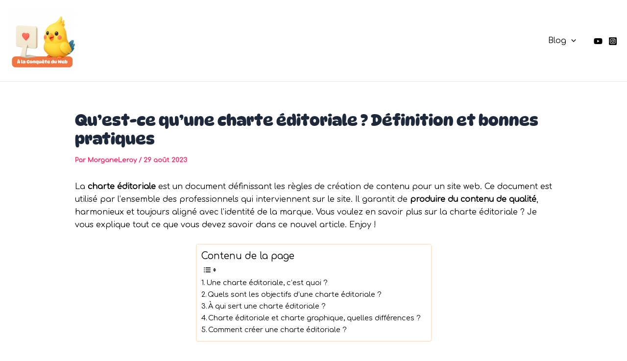

--- FILE ---
content_type: text/css
request_url: https://a-la-conquete-du-web.fr/wp-content/uploads/useanyfont/uaf.css?ver=1764324296
body_size: 524
content:
				@font-face {
					font-family: 'dynapuff';
					src: url('/wp-content/uploads/useanyfont/5342Dynapuff.woff2') format('woff2'),
						url('/wp-content/uploads/useanyfont/5342Dynapuff.woff') format('woff');
					  font-display: auto;
				}

				.dynapuff{font-family: 'dynapuff' !important;}

						h1, h2, h3, h4, h5, h6, .site-title, .menu-primary-container li a, .menu-primary-container li span, #menu-primary li a, #menu-primary li span, .menu-secondary-container li a, .menu-secondary-container li span, #menu-secondary li a, #menu-secondary li span{
					font-family: 'dynapuff' !important;
				}
		